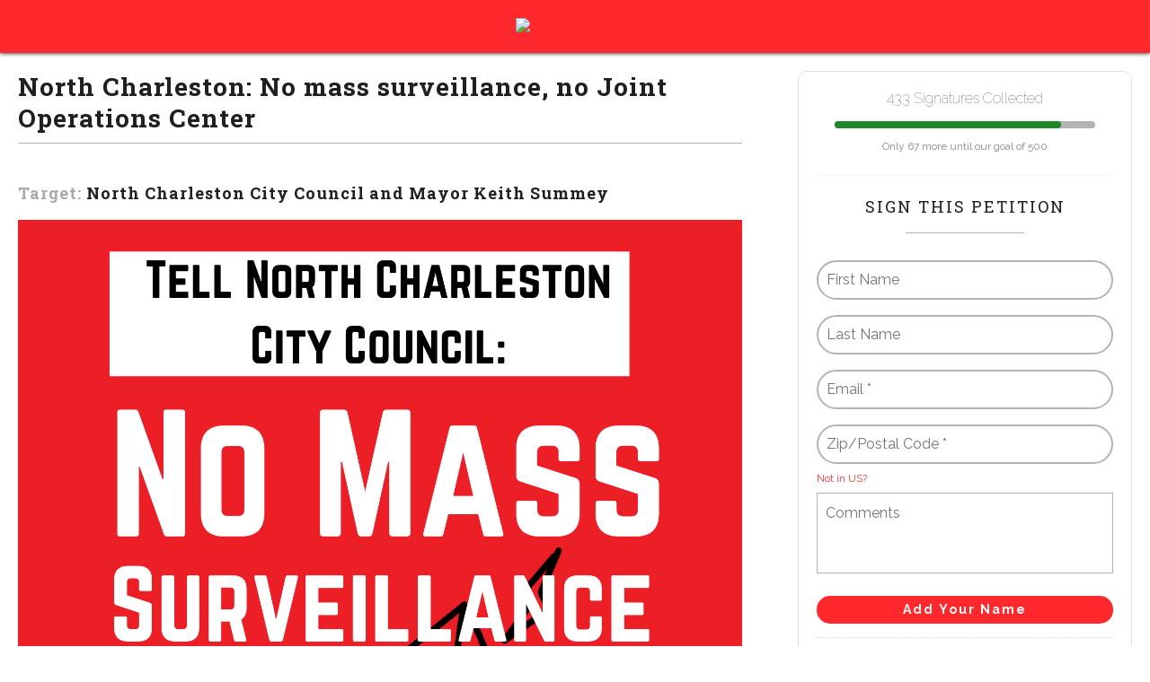

--- FILE ---
content_type: text/html; charset=utf-8
request_url: https://actionnetwork.org/petitions/north-charleston-no-mass-surveillance-no-joint-operations-center/
body_size: 2635
content:


<!DOCTYPE html>
<html>
<head>
<!-- Facebook Pixel Code -->
<script>
!function(f,b,e,v,n,t,s)
{if(f.fbq)return;n=f.fbq=function(){n.callMethod?
n.callMethod.apply(n,arguments):n.queue.push(arguments)};
if(!f._fbq)f._fbq=n;n.push=n;n.loaded=!0;n.version='2.0';
n.queue=[];t=b.createElement(e);t.async=!0;
t.src=v;s=b.getElementsByTagName(e)[0];
s.parentNode.insertBefore(t,s)}(window,document,'script',
'https://connect.facebook.net/en_US/fbevents.js');
 fbq('init', '212745596633380'); 
fbq('track', 'PageView');
</script>
<noscript>
 <img height="1" width="1" 
src="https://www.facebook.com/tr?id=212745596633380&ev=PageView
&noscript=1"/>
</noscript>
<!-- End Facebook Pixel Code -->
<meta charset="utf-8">
<meta name='viewport' content='width=device_width, initial-scale=1'>
<link rel="preconnect" href="https://fonts.googleapis.com">
<link rel="preconnect" href="https://fonts.gstatic.com" crossorigin>
<link href="https://fonts.googleapis.com/css2?family=Raleway:ital,wght@0,100..900;1,100..900&family=Roboto+Slab:wght@100..900&display=swap" rel="stylesheet">

<style>
:root {
  --dsa-red: #ff282d;
  --dsa-red2: #ec1f27
}
h1,h2,h3,h4,h5 {
font-family: "Roboto Slab", sans-serif;    
}
body {
    color: #231F20;
margin: 0 0 0 0;
font-family: Raleway, sans-serif;
}
header {
  background-color: var(--dsa-red);
  text-align: center;
  padding: 20px;
  box-shadow: 0px 0px 5px 0px #000;
}
.content {
  margin: 20px;
}
footer {
  padding: 5pt 20pt;
  background-color: #eee;
  text-align: center;
}
a {
color: var(--dsa-red);
}
#can_embed_form input[type="submit"] {
  background-color: var(--dsa-red) !important;
  border-radius: 20px !important;
  text-transform: inherit !important;
  font-weight: bold !important;
}
#can_embed_form input[type="text"], 
#can_embed_form input[type="email"] {
  border-width: 2px !important;
  border-radius: 25px !important;
}
#can_embed_form #can_sidebar {
border-radius: 10px !important;
}
}
</style>

<meta content=" The city of North Charleston is planning to create a 24/7 real-time surveillance center that will monitor, in its own words, &quot;every inch&quot; of the city. As of April 21, 2022, the plan for the so-cal..." name="description" />
<meta content="North Charleston: No mass surveillance, no Joint Operations Center" property="og:title" />
<meta content=" The city of North Charleston is planning to create a 24/7 real-time surveillance center that will monitor, in its own words, &quot;every inch&quot; of the city. As of April 21, 2022, the plan for the so-called Joint Operations Center will include the purchase of 745 Verkada surveillance cameras, 34 Rekor automatic license plate readers, a Fusus data dashboard for compiling surveillance feeds from privately and publicly owned cameras, and walls of video monitors from Constant Technologies. (See Finance Committee documents here.)  By signing this petition, we send a message that this expensive and unwarranted increase in domestic surveillance would be not only unhelpful but would actively harm our community. Here are some relevant case studies and links to share with your city council members. (See city council contact information here.)  Racial Bias Assessment of the North Charleston, South Carolina, Police Department (CNA, November 2021)  &quot;The Disparate Impact of Surveillance&quot; (The Century Foundation, December 2017)  &quot;You Are Being Tracked: How License Plate Readers Are Being Used To Record Americans&#x27; Movements&quot; (ACLU, July 2013)  &quot;Police Are Telling ShotSpotter to Alter Evidence From Gunshot-Detecting AI&quot; (Vice, July 2021)  &quot;How police surveillance technologies act as tools of white supremacy&quot; (The Conversation, January 2020)  &quot;The Criminalization of Gentrifying Neighborhoods&quot; (The Atlantic, December 2017)  &quot;Driving While Black: Racial Profiling On Our Nation&#x27;s Highways&quot; (ACLU, June 1999)    " property="og:description" />
<meta content="https://actionnetwork.org/petitions/north-charleston-no-mass-surveillance-no-joint-operations-center" property="og:url" />
<meta content="https://can2-prod.s3.amazonaws.com/petitions/photos/000/365/608/normal/qr-english.png" property="og:image" />
<meta content="238823876266270" property="og:fb:app_id" />
<meta content="North Charleston: No mass surveillance, no Joint Operations Center" name="action_title" /><title>North Charleston: No mass surveillance, no Joint Operations Center</title><meta content='@theactionnet' property='twitter:site'/><meta content='summary_large_image' property='twitter:card'/><link rel='alternate' type='application/json+oembed' href='https://actionnetwork.org/oembed?url=https%3A%2F%2Factionnetwork.org%2Fpetitions%2Fnorth-charleston-no-mass-surveillance-no-joint-operations-center%2F&format=json' /><link rel='alternate' type='text/xml+oembed' href='https://actionnetwork.org/oembed?url=https%3A%2F%2Factionnetwork.org%2Fpetitions%2Fnorth-charleston-no-mass-surveillance-no-joint-operations-center%2F&format=xml' /></head>
<body>
<header>
<a href="https://charlestondsa.org/" target="_blank" rel="home" ><img width="350" height="175" src="https://charlestondsa.org/wp-content/uploads/2024/11/chsdsa-logo-w-font-for-red-bg-1-e1730904789348.png" class="custom-logo" alt="Charleston DSA"></a>
</header>
<div class=content>
  <link href='https://actionnetwork.org/css/style-embed-whitelabel-v3.css' rel='stylesheet' type='text/css' />

  <script nonce="8e746cdff3e918ffb823cf65daf639f6" src='https://actionnetwork.org/widgets/v5/petition/north-charleston-no-mass-surveillance-no-joint-operations-center?format=js&referrer=&source=&style=full&css=whitelabel'></script>
  <div id='can-petition-area-north-charleston-no-mass-surveillance-no-joint-operations-center'></div>
    <noscript>
      <p>A version of this action that uses less javascript and may be usable for those who don't use javascript is available at <a href="https://actionnetwork.org/petitions/north-charleston-no-mass-surveillance-no-joint-operations-center?nowrapper=true&referrer=&source=">https://actionnetwork.org/petitions/north-charleston-no-mass-surveillance-no-joint-operations-center?nowrapper=true&referrer=&source=&oneclick=</a></p>
    </noscript>

</div>
<footer>
Paid for by the <a href=https://dsausa.org>Democratic Socialists of America</a> and not endorsed by any candidate or candidate's committee.
</footer>
<script>(function(){function c(){var b=a.contentDocument||a.contentWindow.document;if(b){var d=b.createElement('script');d.innerHTML="window.__CF$cv$params={r:'9c628d873fd236cd',t:'MTc2OTc5MjcxMi4wMDAwMDA='};var a=document.createElement('script');a.nonce='';a.src='/cdn-cgi/challenge-platform/scripts/jsd/main.js';document.getElementsByTagName('head')[0].appendChild(a);";b.getElementsByTagName('head')[0].appendChild(d)}}if(document.body){var a=document.createElement('iframe');a.height=1;a.width=1;a.style.position='absolute';a.style.top=0;a.style.left=0;a.style.border='none';a.style.visibility='hidden';document.body.appendChild(a);if('loading'!==document.readyState)c();else if(window.addEventListener)document.addEventListener('DOMContentLoaded',c);else{var e=document.onreadystatechange||function(){};document.onreadystatechange=function(b){e(b);'loading'!==document.readyState&&(document.onreadystatechange=e,c())}}}})();</script></body>
</html>
